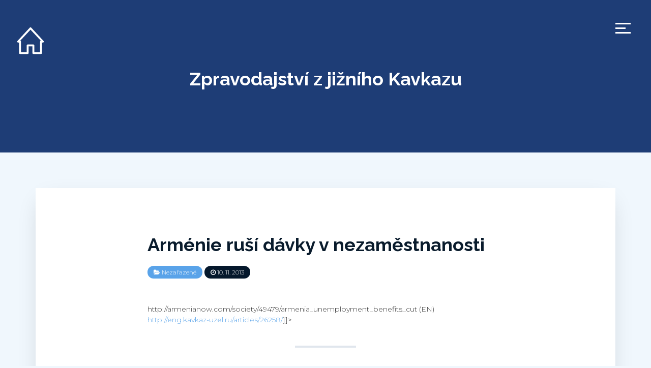

--- FILE ---
content_type: text/html; charset=UTF-8
request_url: https://zpravodaj.cestainiciativy.cz/2013/11/10/armenie-rusi-davky-v-nezamestnanosti/
body_size: 11529
content:

 
<!DOCTYPE html>
<html lang="cs" class="no-js">
<head>
	<meta charset="UTF-8">
	<!--[if IE]>
	<meta http-equiv='X-UA-Compatible' content='IE=edge,chrome=1'>
	<![endif]-->
	<meta name="viewport" content="width=device-width, initial-scale=1">

	<title>Arménie ruší dávky v nezaměstnanosti &#8211; Zpravodajství z jižního Kavkazu</title>
<meta name='robots' content='max-image-preview:large' />
<link rel='dns-prefetch' href='//fonts.googleapis.com' />
<link rel='dns-prefetch' href='//s.w.org' />
<link rel="alternate" type="application/rss+xml" title="Zpravodajství z jižního Kavkazu &raquo; RSS zdroj" href="https://zpravodaj.cestainiciativy.cz/feed/" />
<link rel="alternate" type="application/rss+xml" title="Zpravodajství z jižního Kavkazu &raquo; RSS komentářů" href="https://zpravodaj.cestainiciativy.cz/comments/feed/" />
		<!-- This site uses the Google Analytics by MonsterInsights plugin v8.10.0 - Using Analytics tracking - https://www.monsterinsights.com/ -->
							<script
				src="//www.googletagmanager.com/gtag/js?id=UA-4885505-46"  data-cfasync="false" data-wpfc-render="false" type="text/javascript" async></script>
			<script data-cfasync="false" data-wpfc-render="false" type="text/javascript">
				var mi_version = '8.10.0';
				var mi_track_user = true;
				var mi_no_track_reason = '';
				
								var disableStrs = [
															'ga-disable-UA-4885505-46',
									];

				/* Function to detect opted out users */
				function __gtagTrackerIsOptedOut() {
					for (var index = 0; index < disableStrs.length; index++) {
						if (document.cookie.indexOf(disableStrs[index] + '=true') > -1) {
							return true;
						}
					}

					return false;
				}

				/* Disable tracking if the opt-out cookie exists. */
				if (__gtagTrackerIsOptedOut()) {
					for (var index = 0; index < disableStrs.length; index++) {
						window[disableStrs[index]] = true;
					}
				}

				/* Opt-out function */
				function __gtagTrackerOptout() {
					for (var index = 0; index < disableStrs.length; index++) {
						document.cookie = disableStrs[index] + '=true; expires=Thu, 31 Dec 2099 23:59:59 UTC; path=/';
						window[disableStrs[index]] = true;
					}
				}

				if ('undefined' === typeof gaOptout) {
					function gaOptout() {
						__gtagTrackerOptout();
					}
				}
								window.dataLayer = window.dataLayer || [];

				window.MonsterInsightsDualTracker = {
					helpers: {},
					trackers: {},
				};
				if (mi_track_user) {
					function __gtagDataLayer() {
						dataLayer.push(arguments);
					}

					function __gtagTracker(type, name, parameters) {
						if (!parameters) {
							parameters = {};
						}

						if (parameters.send_to) {
							__gtagDataLayer.apply(null, arguments);
							return;
						}

						if (type === 'event') {
							
														parameters.send_to = monsterinsights_frontend.ua;
							__gtagDataLayer(type, name, parameters);
													} else {
							__gtagDataLayer.apply(null, arguments);
						}
					}

					__gtagTracker('js', new Date());
					__gtagTracker('set', {
						'developer_id.dZGIzZG': true,
											});
															__gtagTracker('config', 'UA-4885505-46', {"forceSSL":"true","link_attribution":"true"} );
										window.gtag = __gtagTracker;										(function () {
						/* https://developers.google.com/analytics/devguides/collection/analyticsjs/ */
						/* ga and __gaTracker compatibility shim. */
						var noopfn = function () {
							return null;
						};
						var newtracker = function () {
							return new Tracker();
						};
						var Tracker = function () {
							return null;
						};
						var p = Tracker.prototype;
						p.get = noopfn;
						p.set = noopfn;
						p.send = function () {
							var args = Array.prototype.slice.call(arguments);
							args.unshift('send');
							__gaTracker.apply(null, args);
						};
						var __gaTracker = function () {
							var len = arguments.length;
							if (len === 0) {
								return;
							}
							var f = arguments[len - 1];
							if (typeof f !== 'object' || f === null || typeof f.hitCallback !== 'function') {
								if ('send' === arguments[0]) {
									var hitConverted, hitObject = false, action;
									if ('event' === arguments[1]) {
										if ('undefined' !== typeof arguments[3]) {
											hitObject = {
												'eventAction': arguments[3],
												'eventCategory': arguments[2],
												'eventLabel': arguments[4],
												'value': arguments[5] ? arguments[5] : 1,
											}
										}
									}
									if ('pageview' === arguments[1]) {
										if ('undefined' !== typeof arguments[2]) {
											hitObject = {
												'eventAction': 'page_view',
												'page_path': arguments[2],
											}
										}
									}
									if (typeof arguments[2] === 'object') {
										hitObject = arguments[2];
									}
									if (typeof arguments[5] === 'object') {
										Object.assign(hitObject, arguments[5]);
									}
									if ('undefined' !== typeof arguments[1].hitType) {
										hitObject = arguments[1];
										if ('pageview' === hitObject.hitType) {
											hitObject.eventAction = 'page_view';
										}
									}
									if (hitObject) {
										action = 'timing' === arguments[1].hitType ? 'timing_complete' : hitObject.eventAction;
										hitConverted = mapArgs(hitObject);
										__gtagTracker('event', action, hitConverted);
									}
								}
								return;
							}

							function mapArgs(args) {
								var arg, hit = {};
								var gaMap = {
									'eventCategory': 'event_category',
									'eventAction': 'event_action',
									'eventLabel': 'event_label',
									'eventValue': 'event_value',
									'nonInteraction': 'non_interaction',
									'timingCategory': 'event_category',
									'timingVar': 'name',
									'timingValue': 'value',
									'timingLabel': 'event_label',
									'page': 'page_path',
									'location': 'page_location',
									'title': 'page_title',
								};
								for (arg in args) {
																		if (!(!args.hasOwnProperty(arg) || !gaMap.hasOwnProperty(arg))) {
										hit[gaMap[arg]] = args[arg];
									} else {
										hit[arg] = args[arg];
									}
								}
								return hit;
							}

							try {
								f.hitCallback();
							} catch (ex) {
							}
						};
						__gaTracker.create = newtracker;
						__gaTracker.getByName = newtracker;
						__gaTracker.getAll = function () {
							return [];
						};
						__gaTracker.remove = noopfn;
						__gaTracker.loaded = true;
						window['__gaTracker'] = __gaTracker;
					})();
									} else {
										console.log("");
					(function () {
						function __gtagTracker() {
							return null;
						}

						window['__gtagTracker'] = __gtagTracker;
						window['gtag'] = __gtagTracker;
					})();
									}
			</script>
				<!-- / Google Analytics by MonsterInsights -->
		<script type="text/javascript">
window._wpemojiSettings = {"baseUrl":"https:\/\/s.w.org\/images\/core\/emoji\/14.0.0\/72x72\/","ext":".png","svgUrl":"https:\/\/s.w.org\/images\/core\/emoji\/14.0.0\/svg\/","svgExt":".svg","source":{"concatemoji":"https:\/\/zpravodaj.cestainiciativy.cz\/wp-includes\/js\/wp-emoji-release.min.js?ver=6.0.11"}};
/*! This file is auto-generated */
!function(e,a,t){var n,r,o,i=a.createElement("canvas"),p=i.getContext&&i.getContext("2d");function s(e,t){var a=String.fromCharCode,e=(p.clearRect(0,0,i.width,i.height),p.fillText(a.apply(this,e),0,0),i.toDataURL());return p.clearRect(0,0,i.width,i.height),p.fillText(a.apply(this,t),0,0),e===i.toDataURL()}function c(e){var t=a.createElement("script");t.src=e,t.defer=t.type="text/javascript",a.getElementsByTagName("head")[0].appendChild(t)}for(o=Array("flag","emoji"),t.supports={everything:!0,everythingExceptFlag:!0},r=0;r<o.length;r++)t.supports[o[r]]=function(e){if(!p||!p.fillText)return!1;switch(p.textBaseline="top",p.font="600 32px Arial",e){case"flag":return s([127987,65039,8205,9895,65039],[127987,65039,8203,9895,65039])?!1:!s([55356,56826,55356,56819],[55356,56826,8203,55356,56819])&&!s([55356,57332,56128,56423,56128,56418,56128,56421,56128,56430,56128,56423,56128,56447],[55356,57332,8203,56128,56423,8203,56128,56418,8203,56128,56421,8203,56128,56430,8203,56128,56423,8203,56128,56447]);case"emoji":return!s([129777,127995,8205,129778,127999],[129777,127995,8203,129778,127999])}return!1}(o[r]),t.supports.everything=t.supports.everything&&t.supports[o[r]],"flag"!==o[r]&&(t.supports.everythingExceptFlag=t.supports.everythingExceptFlag&&t.supports[o[r]]);t.supports.everythingExceptFlag=t.supports.everythingExceptFlag&&!t.supports.flag,t.DOMReady=!1,t.readyCallback=function(){t.DOMReady=!0},t.supports.everything||(n=function(){t.readyCallback()},a.addEventListener?(a.addEventListener("DOMContentLoaded",n,!1),e.addEventListener("load",n,!1)):(e.attachEvent("onload",n),a.attachEvent("onreadystatechange",function(){"complete"===a.readyState&&t.readyCallback()})),(e=t.source||{}).concatemoji?c(e.concatemoji):e.wpemoji&&e.twemoji&&(c(e.twemoji),c(e.wpemoji)))}(window,document,window._wpemojiSettings);
</script>
<style type="text/css">
img.wp-smiley,
img.emoji {
	display: inline !important;
	border: none !important;
	box-shadow: none !important;
	height: 1em !important;
	width: 1em !important;
	margin: 0 0.07em !important;
	vertical-align: -0.1em !important;
	background: none !important;
	padding: 0 !important;
}
</style>
	<link rel='stylesheet' id='wp-block-library-css'  href='https://zpravodaj.cestainiciativy.cz/wp-includes/css/dist/block-library/style.min.css?ver=6.0.11' type='text/css' media='all' />
<style id='global-styles-inline-css' type='text/css'>
body{--wp--preset--color--black: #000000;--wp--preset--color--cyan-bluish-gray: #abb8c3;--wp--preset--color--white: #ffffff;--wp--preset--color--pale-pink: #f78da7;--wp--preset--color--vivid-red: #cf2e2e;--wp--preset--color--luminous-vivid-orange: #ff6900;--wp--preset--color--luminous-vivid-amber: #fcb900;--wp--preset--color--light-green-cyan: #7bdcb5;--wp--preset--color--vivid-green-cyan: #00d084;--wp--preset--color--pale-cyan-blue: #8ed1fc;--wp--preset--color--vivid-cyan-blue: #0693e3;--wp--preset--color--vivid-purple: #9b51e0;--wp--preset--color--strong-blue: #091b2c;--wp--preset--color--light-blue: #2c4769;--wp--preset--color--very-light-blue: #59a3e9;--wp--preset--color--dark-gray: #333;--wp--preset--color--very-dark-red: #c7254e;--wp--preset--color--very-light-red: #f9f2f4;--wp--preset--color--light-green: #13C4A5;--wp--preset--gradient--vivid-cyan-blue-to-vivid-purple: linear-gradient(135deg,rgba(6,147,227,1) 0%,rgb(155,81,224) 100%);--wp--preset--gradient--light-green-cyan-to-vivid-green-cyan: linear-gradient(135deg,rgb(122,220,180) 0%,rgb(0,208,130) 100%);--wp--preset--gradient--luminous-vivid-amber-to-luminous-vivid-orange: linear-gradient(135deg,rgba(252,185,0,1) 0%,rgba(255,105,0,1) 100%);--wp--preset--gradient--luminous-vivid-orange-to-vivid-red: linear-gradient(135deg,rgba(255,105,0,1) 0%,rgb(207,46,46) 100%);--wp--preset--gradient--very-light-gray-to-cyan-bluish-gray: linear-gradient(135deg,rgb(238,238,238) 0%,rgb(169,184,195) 100%);--wp--preset--gradient--cool-to-warm-spectrum: linear-gradient(135deg,rgb(74,234,220) 0%,rgb(151,120,209) 20%,rgb(207,42,186) 40%,rgb(238,44,130) 60%,rgb(251,105,98) 80%,rgb(254,248,76) 100%);--wp--preset--gradient--blush-light-purple: linear-gradient(135deg,rgb(255,206,236) 0%,rgb(152,150,240) 100%);--wp--preset--gradient--blush-bordeaux: linear-gradient(135deg,rgb(254,205,165) 0%,rgb(254,45,45) 50%,rgb(107,0,62) 100%);--wp--preset--gradient--luminous-dusk: linear-gradient(135deg,rgb(255,203,112) 0%,rgb(199,81,192) 50%,rgb(65,88,208) 100%);--wp--preset--gradient--pale-ocean: linear-gradient(135deg,rgb(255,245,203) 0%,rgb(182,227,212) 50%,rgb(51,167,181) 100%);--wp--preset--gradient--electric-grass: linear-gradient(135deg,rgb(202,248,128) 0%,rgb(113,206,126) 100%);--wp--preset--gradient--midnight: linear-gradient(135deg,rgb(2,3,129) 0%,rgb(40,116,252) 100%);--wp--preset--duotone--dark-grayscale: url('#wp-duotone-dark-grayscale');--wp--preset--duotone--grayscale: url('#wp-duotone-grayscale');--wp--preset--duotone--purple-yellow: url('#wp-duotone-purple-yellow');--wp--preset--duotone--blue-red: url('#wp-duotone-blue-red');--wp--preset--duotone--midnight: url('#wp-duotone-midnight');--wp--preset--duotone--magenta-yellow: url('#wp-duotone-magenta-yellow');--wp--preset--duotone--purple-green: url('#wp-duotone-purple-green');--wp--preset--duotone--blue-orange: url('#wp-duotone-blue-orange');--wp--preset--font-size--small: 13px;--wp--preset--font-size--medium: 20px;--wp--preset--font-size--large: 36px;--wp--preset--font-size--x-large: 42px;}.has-black-color{color: var(--wp--preset--color--black) !important;}.has-cyan-bluish-gray-color{color: var(--wp--preset--color--cyan-bluish-gray) !important;}.has-white-color{color: var(--wp--preset--color--white) !important;}.has-pale-pink-color{color: var(--wp--preset--color--pale-pink) !important;}.has-vivid-red-color{color: var(--wp--preset--color--vivid-red) !important;}.has-luminous-vivid-orange-color{color: var(--wp--preset--color--luminous-vivid-orange) !important;}.has-luminous-vivid-amber-color{color: var(--wp--preset--color--luminous-vivid-amber) !important;}.has-light-green-cyan-color{color: var(--wp--preset--color--light-green-cyan) !important;}.has-vivid-green-cyan-color{color: var(--wp--preset--color--vivid-green-cyan) !important;}.has-pale-cyan-blue-color{color: var(--wp--preset--color--pale-cyan-blue) !important;}.has-vivid-cyan-blue-color{color: var(--wp--preset--color--vivid-cyan-blue) !important;}.has-vivid-purple-color{color: var(--wp--preset--color--vivid-purple) !important;}.has-black-background-color{background-color: var(--wp--preset--color--black) !important;}.has-cyan-bluish-gray-background-color{background-color: var(--wp--preset--color--cyan-bluish-gray) !important;}.has-white-background-color{background-color: var(--wp--preset--color--white) !important;}.has-pale-pink-background-color{background-color: var(--wp--preset--color--pale-pink) !important;}.has-vivid-red-background-color{background-color: var(--wp--preset--color--vivid-red) !important;}.has-luminous-vivid-orange-background-color{background-color: var(--wp--preset--color--luminous-vivid-orange) !important;}.has-luminous-vivid-amber-background-color{background-color: var(--wp--preset--color--luminous-vivid-amber) !important;}.has-light-green-cyan-background-color{background-color: var(--wp--preset--color--light-green-cyan) !important;}.has-vivid-green-cyan-background-color{background-color: var(--wp--preset--color--vivid-green-cyan) !important;}.has-pale-cyan-blue-background-color{background-color: var(--wp--preset--color--pale-cyan-blue) !important;}.has-vivid-cyan-blue-background-color{background-color: var(--wp--preset--color--vivid-cyan-blue) !important;}.has-vivid-purple-background-color{background-color: var(--wp--preset--color--vivid-purple) !important;}.has-black-border-color{border-color: var(--wp--preset--color--black) !important;}.has-cyan-bluish-gray-border-color{border-color: var(--wp--preset--color--cyan-bluish-gray) !important;}.has-white-border-color{border-color: var(--wp--preset--color--white) !important;}.has-pale-pink-border-color{border-color: var(--wp--preset--color--pale-pink) !important;}.has-vivid-red-border-color{border-color: var(--wp--preset--color--vivid-red) !important;}.has-luminous-vivid-orange-border-color{border-color: var(--wp--preset--color--luminous-vivid-orange) !important;}.has-luminous-vivid-amber-border-color{border-color: var(--wp--preset--color--luminous-vivid-amber) !important;}.has-light-green-cyan-border-color{border-color: var(--wp--preset--color--light-green-cyan) !important;}.has-vivid-green-cyan-border-color{border-color: var(--wp--preset--color--vivid-green-cyan) !important;}.has-pale-cyan-blue-border-color{border-color: var(--wp--preset--color--pale-cyan-blue) !important;}.has-vivid-cyan-blue-border-color{border-color: var(--wp--preset--color--vivid-cyan-blue) !important;}.has-vivid-purple-border-color{border-color: var(--wp--preset--color--vivid-purple) !important;}.has-vivid-cyan-blue-to-vivid-purple-gradient-background{background: var(--wp--preset--gradient--vivid-cyan-blue-to-vivid-purple) !important;}.has-light-green-cyan-to-vivid-green-cyan-gradient-background{background: var(--wp--preset--gradient--light-green-cyan-to-vivid-green-cyan) !important;}.has-luminous-vivid-amber-to-luminous-vivid-orange-gradient-background{background: var(--wp--preset--gradient--luminous-vivid-amber-to-luminous-vivid-orange) !important;}.has-luminous-vivid-orange-to-vivid-red-gradient-background{background: var(--wp--preset--gradient--luminous-vivid-orange-to-vivid-red) !important;}.has-very-light-gray-to-cyan-bluish-gray-gradient-background{background: var(--wp--preset--gradient--very-light-gray-to-cyan-bluish-gray) !important;}.has-cool-to-warm-spectrum-gradient-background{background: var(--wp--preset--gradient--cool-to-warm-spectrum) !important;}.has-blush-light-purple-gradient-background{background: var(--wp--preset--gradient--blush-light-purple) !important;}.has-blush-bordeaux-gradient-background{background: var(--wp--preset--gradient--blush-bordeaux) !important;}.has-luminous-dusk-gradient-background{background: var(--wp--preset--gradient--luminous-dusk) !important;}.has-pale-ocean-gradient-background{background: var(--wp--preset--gradient--pale-ocean) !important;}.has-electric-grass-gradient-background{background: var(--wp--preset--gradient--electric-grass) !important;}.has-midnight-gradient-background{background: var(--wp--preset--gradient--midnight) !important;}.has-small-font-size{font-size: var(--wp--preset--font-size--small) !important;}.has-medium-font-size{font-size: var(--wp--preset--font-size--medium) !important;}.has-large-font-size{font-size: var(--wp--preset--font-size--large) !important;}.has-x-large-font-size{font-size: var(--wp--preset--font-size--x-large) !important;}
</style>
<link rel='stylesheet' id='contact-form-7-css'  href='https://zpravodaj.cestainiciativy.cz/wp-content/plugins/contact-form-7/includes/css/styles.css?ver=5.7.7' type='text/css' media='all' />
<link rel='stylesheet' id='bootstrap-css'  href='https://zpravodaj.cestainiciativy.cz/wp-content/themes/akyl/assets/css/bootstrap.css?ver=6.0.11' type='text/css' media='all' />
<link rel='stylesheet' id='jquery-flexslider-css'  href='https://zpravodaj.cestainiciativy.cz/wp-content/themes/akyl/assets/css/flexslider.css?ver=6.0.11' type='text/css' media='all' />
<link rel='stylesheet' id='akyl-style-css'  href='https://zpravodaj.cestainiciativy.cz/wp-content/themes/akyl/style.css?ver=6.0.11' type='text/css' media='all' />
<link rel='stylesheet' id='akyl-googleFonts-css'  href='https://fonts.googleapis.com/css?family=Montserrat%3A300%2C400%2C500%2C700%7CRaleway%3A300%2C400%2C500%2C700&#038;ver=6.0.11' type='text/css' media='all' />
<link rel='stylesheet' id='font-awesome-css'  href='https://zpravodaj.cestainiciativy.cz/wp-content/themes/akyl/assets/css/font-awesome.css?ver=6.0.11' type='text/css' media='all' />
<script type='text/javascript' src='https://zpravodaj.cestainiciativy.cz/wp-content/plugins/google-analytics-for-wordpress/assets/js/frontend-gtag.min.js?ver=8.10.0' id='monsterinsights-frontend-script-js'></script>
<script data-cfasync="false" data-wpfc-render="false" type="text/javascript" id='monsterinsights-frontend-script-js-extra'>/* <![CDATA[ */
var monsterinsights_frontend = {"js_events_tracking":"true","download_extensions":"doc,pdf,ppt,zip,xls,docx,pptx,xlsx","inbound_paths":"[{\"path\":\"\\\/go\\\/\",\"label\":\"affiliate\"},{\"path\":\"\\\/recommend\\\/\",\"label\":\"affiliate\"}]","home_url":"https:\/\/zpravodaj.cestainiciativy.cz","hash_tracking":"false","ua":"UA-4885505-46","v4_id":""};/* ]]> */
</script>
<!--[if lt IE 9]>
<script type='text/javascript' src='https://zpravodaj.cestainiciativy.cz/wp-content/themes/akyl/assets/js/html5shiv.js?ver=3.7.0' id='html5-js'></script>
<![endif]-->
<!--[if lt IE 9]>
<script type='text/javascript' src='https://zpravodaj.cestainiciativy.cz/wp-content/themes/akyl/assets/js/respond.js?ver=1.4.2' id='akyl-respondjs-js'></script>
<![endif]-->
<script type='text/javascript' src='https://zpravodaj.cestainiciativy.cz/wp-includes/js/jquery/jquery.min.js?ver=3.6.0' id='jquery-core-js'></script>
<script type='text/javascript' src='https://zpravodaj.cestainiciativy.cz/wp-includes/js/jquery/jquery-migrate.min.js?ver=3.3.2' id='jquery-migrate-js'></script>
<link rel="https://api.w.org/" href="https://zpravodaj.cestainiciativy.cz/wp-json/" /><link rel="alternate" type="application/json" href="https://zpravodaj.cestainiciativy.cz/wp-json/wp/v2/posts/1650" /><link rel="EditURI" type="application/rsd+xml" title="RSD" href="https://zpravodaj.cestainiciativy.cz/xmlrpc.php?rsd" />
<link rel="wlwmanifest" type="application/wlwmanifest+xml" href="https://zpravodaj.cestainiciativy.cz/wp-includes/wlwmanifest.xml" /> 
<meta name="generator" content="WordPress 6.0.11" />
<link rel="canonical" href="https://zpravodaj.cestainiciativy.cz/2013/11/10/armenie-rusi-davky-v-nezamestnanosti/" />
<link rel='shortlink' href='https://zpravodaj.cestainiciativy.cz/?p=1650' />
<link rel="alternate" type="application/json+oembed" href="https://zpravodaj.cestainiciativy.cz/wp-json/oembed/1.0/embed?url=https%3A%2F%2Fzpravodaj.cestainiciativy.cz%2F2013%2F11%2F10%2Farmenie-rusi-davky-v-nezamestnanosti%2F" />
<link rel="alternate" type="text/xml+oembed" href="https://zpravodaj.cestainiciativy.cz/wp-json/oembed/1.0/embed?url=https%3A%2F%2Fzpravodaj.cestainiciativy.cz%2F2013%2F11%2F10%2Farmenie-rusi-davky-v-nezamestnanosti%2F&#038;format=xml" />
	 <style type="text/css">
		
			.bg-image::after { background-color: ; }

		
		.banner, .site-title a { color: #blank; }
		.banner { background-color: #1e3d76; }
		footer { background-color: #041323; }
		.footer-widget-area { background-color: #05182c; }
	 </style>
	<style type="text/css" id="custom-background-css">
body.custom-background { background-color: #f0f7fd; }
</style>
		<!-- Global site tag (gtag.js) - Google Analytics -->


<!-- Global site tag (gtag.js) - Google Analytics -->
<script async src="https://www.googletagmanager.com/gtag/js?id=UA-4885505-46"></script>
<script>
  window.dataLayer = window.dataLayer || [];
  function gtag(){dataLayer.push(arguments);}
  gtag('js', new Date());
  gtag('consent', 'default', {'ad_storage': 'denied'});
  gtag('set', {'ads_data_redaction', true});
  gtag('config', 'UA-4885505-46');
</script>

</head>

<body class="post-template-default single single-post postid-1650 single-format-standard custom-background">
	
	<!--===== Header Area =====-->
	<header class="site-header">
		<div class="logo">
			<a href="https://zpravodaj.cestainiciativy.cz/">
				<img src="[data-uri]"/>			</a>
		</div>

		<!-- Navigation -->
					<nav class="navbar custom-navbar navbar-fixed-top">
				<div class="main-menu">
					<div class="nav-toggle">
						<button class="toggle-btn">
							<span class="icon-bar"></span>
							<span class="icon-bar"></span>
							<span class="icon-bar"></span>
						</button>
					</div>
					<div class="navbar-collapse collapse in">
						<ul class="nav navbar-nav nav-social">
							<li></li>						</ul>
						<ul id="menu-menu-1" class="nav navbar-nav nav-menu"><li id="menu-item-5727" class="menu-item menu-item-type-taxonomy menu-item-object-category menu-item-5727"><a href="https://zpravodaj.cestainiciativy.cz/category/abchazie/">Abcházie</a></li>
<li id="menu-item-5728" class="menu-item menu-item-type-taxonomy menu-item-object-category menu-item-5728"><a href="https://zpravodaj.cestainiciativy.cz/category/armenie/">Arménie</a></li>
<li id="menu-item-5729" class="menu-item menu-item-type-taxonomy menu-item-object-category menu-item-5729"><a href="https://zpravodaj.cestainiciativy.cz/category/azerbajdzan/">Ázerbájdžán</a></li>
<li id="menu-item-5730" class="menu-item menu-item-type-taxonomy menu-item-object-category menu-item-5730"><a href="https://zpravodaj.cestainiciativy.cz/category/gruzie/">Gruzie</a></li>
<li id="menu-item-5731" class="menu-item menu-item-type-taxonomy menu-item-object-category menu-item-5731"><a href="https://zpravodaj.cestainiciativy.cz/category/jizni-osetie/">Jižní Osetie</a></li>
<li id="menu-item-5732" class="menu-item menu-item-type-taxonomy menu-item-object-category menu-item-5732"><a href="https://zpravodaj.cestainiciativy.cz/category/nahorni-karabach/">Náhorní Karabach</a></li>
<li id="menu-item-5867" class="menu-item menu-item-type-custom menu-item-object-custom menu-item-5867"><a href="https://podporte.nesehnuti.cz">Podpořte nás</a></li>
</ul>					</div>
				</div>
			</nav>
		
		<!-- Header Banner -->
		<div class="section banner" style="background-image: url('');">
			<div class="display-table">
				<div class="display-table-cell">
					<div class="container">
						<div class="row">
							<div class="col-xs-12">
								<div class="text-center">
																			<p class="site-title"><a href="https://zpravodaj.cestainiciativy.cz/" rel="home">Zpravodajství z jižního Kavkazu</a></p>
																	</div>
							</div>
						</div>
					</div>
				</div>
			</div>
		</div>
	</header>
	<!--===== End Header Area ======-->

	<!-- background overlay -->
	<div class="bg-overlay"></div>

<!--==== Start Post Section ====-->
<div class="section style-full">
	<div class="container">
		<!-- post content -->
		<div class="row">
			<!-- Start single post -->
			<article class="col-xs-12">

				
					<div id="post-1650" class="post-wrapper post-1650 post type-post status-publish format-standard hentry category-nezarazene">

						<header>
							<h1>
								<a href="https://zpravodaj.cestainiciativy.cz/2013/11/10/armenie-rusi-davky-v-nezamestnanosti/" rel="bookmark" title="Arménie ruší dávky v nezaměstnanosti" >Arménie ruší dávky v nezaměstnanosti</a>
							</h1>
							<div class="post-meta tags">

								<span><i class="fa fa-folder-open"></i> <a href="https://zpravodaj.cestainiciativy.cz/category/nezarazene/" rel="category tag">Nezařazené</a></span>
								<span id="time"><i class="fa fa-clock-o"></i> 10. 11. 2013</span>
							</div>
						</header>
						
						
						<div class="post-content">

							<div class="post-main">

								<p>				<![CDATA[Od 1. ledna 2014 nebudou nezaměstnaní v Arménii dostávat podporu v nezaměstnanosti. Doposud tyto dávky činily 18.000 dramů (zhruba 800 Kč) a měl na ně nárok jen každý sedmý z celkových 70.000 registrovaných nezaměstnaných. Proti tomuto kroku se zvedl velký odpor opozice, nicméně zákon byl již schválen parlamentem.
(EN) <a href="http://armenianow.com/society/49479/armenia_unemployment_benefits_cut">http://armenianow.com/society/49479/armenia_unemployment_benefits_cut</a>
(EN) <a href="http://eng.kavkaz-uzel.ru/articles/26258/">http://eng.kavkaz-uzel.ru/articles/26258/</a>]]&gt;		</p>
								<div class="navigation">

							</div>
							<hr>
							<center>
							<strong>Přišel vám článek užitečný? <a href="https://podporte.nesehnuti.cz" target="_blank">Podpořte nás</a> v naší činnosti.</strong>
							<br/><br/>
							<strong>Další články</strong><br/>
							&laquo; <a href="https://zpravodaj.cestainiciativy.cz/2013/11/10/ve-zmanipulovanych-volbach-zvitezil-alijev/" rel="prev">Ve zmanipulovaných volbách zvítězil Alijev</a>&nbsp;&nbsp;|&nbsp;&nbsp;
							<a href="https://zpravodaj.cestainiciativy.cz/2013/11/10/amnestie-k-vyroci-nezavislosti/" rel="next">Amnestie k výročí nezávislosti</a> &raquo;							</center>
							<!-- posts navigation -->
							<div class="post-nav">

								
							</div>
							
							<div class="post-meta tags">
															</div>	
							
						</div>	

						<div class="post-meta-container">

							<div class="row">
								<div class="author-image-container col-sm-3">
									<div class="author-image">

										
									</div>
								</div>

								<div class="author-bio col-sm-9 col-xs-12">

									<h4>
										<a href="">
																					</a>
									</h4>

									<p></p>

								</div>

								<div class="clearfix"></div>
							</div>

						</div>
						
					</div>
		
								
			</article><!-- End single post -->
		</div>



	</div>
</div>
<!--==== End Post Section ====-->

	<!-- Jet pack 'Older posts' button will append here -->
	<div id="infinite-handle-container"></div>

	<!--==== Start Footer Widget Area ====-->
					
		<div class="section footer-widget-area">
			<div class="container">

				<div class="row">

					
						<div class="col-md-4 col-sm-6">
							
							<section id="search-3" class="widget widget_search"><div class="widget-content"><form method="get" class="searchform" action="https://zpravodaj.cestainiciativy.cz/">
	<div class="col-md-8 col-sm-8 col-xs-12">
		<input type="text" class="form-control" value="" placeholder="Vyhledávání..." name="s" />
	</div>
	<div class="col-md-4 col-sm-4 col-xs-12">
		<button type="submit" class="btn btn-blue">Najít</button>
	</div>
</form>

<div class="clearfix"></div></div></section><section id="tag_cloud-2" class="widget widget_tag_cloud"><div class="widget-content"><h3 class="widget-title">Témata</h3><div class="tagcloud"><a href="https://zpravodaj.cestainiciativy.cz/tag/mezinarodni-vztahy/" class="tag-cloud-link tag-link-11 tag-link-position-1" style="font-size: 22pt;" aria-label="Mezinárodní vztahy (3 položky)">Mezinárodní vztahy<span class="tag-link-count"> (3)</span></a>
<a href="https://zpravodaj.cestainiciativy.cz/tag/minority/" class="tag-cloud-link tag-link-7 tag-link-position-2" style="font-size: 16.4pt;" aria-label="Minority (2 položky)">Minority<span class="tag-link-count"> (2)</span></a>
<a href="https://zpravodaj.cestainiciativy.cz/tag/propaganda/" class="tag-cloud-link tag-link-6 tag-link-position-3" style="font-size: 8pt;" aria-label="Propaganda (1 položka)">Propaganda<span class="tag-link-count"> (1)</span></a>
<a href="https://zpravodaj.cestainiciativy.cz/tag/protest/" class="tag-cloud-link tag-link-10 tag-link-position-4" style="font-size: 22pt;" aria-label="Protest (3 položky)">Protest<span class="tag-link-count"> (3)</span></a>
<a href="https://zpravodaj.cestainiciativy.cz/tag/zivotni-prostredi/" class="tag-cloud-link tag-link-8 tag-link-position-5" style="font-size: 22pt;" aria-label="Životní prostředí (3 položky)">Životní prostředí<span class="tag-link-count"> (3)</span></a></div>
</div></section><section id="tag_cloud-3" class="widget widget_tag_cloud"><div class="widget-content"><h3 class="widget-title">Oblasti</h3><div class="tagcloud"><a href="https://zpravodaj.cestainiciativy.cz/category/abchazie/" class="tag-cloud-link tag-link-12 tag-link-position-1" style="font-size: 9.7701149425287pt;" aria-label="Abcházie (37 položek)">Abcházie<span class="tag-link-count"> (37)</span></a>
<a href="https://zpravodaj.cestainiciativy.cz/category/armenie/" class="tag-cloud-link tag-link-14 tag-link-position-2" style="font-size: 12.425287356322pt;" aria-label="Arménie (81 položek)">Arménie<span class="tag-link-count"> (81)</span></a>
<a href="https://zpravodaj.cestainiciativy.cz/category/gruzie/" class="tag-cloud-link tag-link-5 tag-link-position-3" style="font-size: 13.551724137931pt;" aria-label="Gruzie (112 položek)">Gruzie<span class="tag-link-count"> (112)</span></a>
<a href="https://zpravodaj.cestainiciativy.cz/category/jizni-osetie/" class="tag-cloud-link tag-link-13 tag-link-position-4" style="font-size: 8pt;" aria-label="Jižní Osetie (22 položek)">Jižní Osetie<span class="tag-link-count"> (22)</span></a>
<a href="https://zpravodaj.cestainiciativy.cz/category/nezarazene/" class="tag-cloud-link tag-link-1 tag-link-position-5" style="font-size: 22pt;" aria-label="Nezařazené (1&nbsp;246 položek)">Nezařazené<span class="tag-link-count"> (1246)</span></a>
<a href="https://zpravodaj.cestainiciativy.cz/category/nahorni-karabach/" class="tag-cloud-link tag-link-16 tag-link-position-6" style="font-size: 9.2068965517241pt;" aria-label="Náhorní Karabach (31 položek)">Náhorní Karabach<span class="tag-link-count"> (31)</span></a>
<a href="https://zpravodaj.cestainiciativy.cz/category/azerbajdzan/" class="tag-cloud-link tag-link-15 tag-link-position-7" style="font-size: 12.425287356322pt;" aria-label="Ázerbájdžán (80 položek)">Ázerbájdžán<span class="tag-link-count"> (80)</span></a></div>
</div></section><section id="media_image-3" class="widget widget_media_image"><div class="widget-content"><img width="1004" height="319" src="https://zpravodaj.cestainiciativy.cz/wp-content/uploads/2021/09/transition_lg_v2-1.gif" class="image wp-image-6257  attachment-full size-full" alt="" loading="lazy" style="max-width: 100%; height: auto;" /></div></section>						
						</div>

					
					
						<div class="col-md-4 col-sm-6">
							
							<section id="text-2" class="widget widget_text"><div class="widget-content">			<div class="textwidget"><p><strong>Vymezení</strong></p>
<p>Názvy některých měst i území na jižním Kavkaze se staly součástí politických bojů, které navazují na přímé vojenské konflikty mezi různými znepřátelenými zeměmi. Proto se můžete ve zpravodajství v ruském i anglickém jazyce setkávat s názvy jako Sukhumi/Sukhum, Stepanakert/Khankendi [1], Tskhinvali/Tskhinval, South Ossetia/Tskhinvali Region apod. V tomto zpravodaji se snažíme používat pro pojmenování hlavních měst neuznaných či částečně uznaných území jazykovou podobu, která byla konzultována s Ústavem pro jazyk český Akademie věd České republiky (pokud taková podoba existuje).</p>
<p>Pro bezprostřední vhled a ilustraci některých názorových postojů politického života na jižním Kavkaze občas uvádíme i odkazy na zdroje, které vyjadřují stanovisko pouze jedné ze zainteresovaných stran či na zdroje, které v žádném případě nelze označit za nezaujaté. V žádném případě to neznamená, že se redakce tohoto zpravodaje ztotožňuje se všemi názory či východisky médií, jejichž odkazy uvádíme.</p>
</div>
		</div></section>						
						</div>

										
					
						<div class="col-md-4 col-sm-6">
							
							<section id="text-3" class="widget widget_text"><div class="widget-content">			<div class="textwidget"><p>Chcete dostávat měsiční souhrn na e-mail?</p>

<div class="wpcf7 no-js" id="wpcf7-f29-o1" lang="cs-CZ" dir="ltr">
<div class="screen-reader-response"><p role="status" aria-live="polite" aria-atomic="true"></p> <ul></ul></div>
<form action="/2013/11/10/armenie-rusi-davky-v-nezamestnanosti/#wpcf7-f29-o1" method="post" class="wpcf7-form init" aria-label="Kontaktní formulář" novalidate="novalidate" data-status="init">
<div style="display: none;">
<input type="hidden" name="_wpcf7" value="29" />
<input type="hidden" name="_wpcf7_version" value="5.7.7" />
<input type="hidden" name="_wpcf7_locale" value="cs_CZ" />
<input type="hidden" name="_wpcf7_unit_tag" value="wpcf7-f29-o1" />
<input type="hidden" name="_wpcf7_container_post" value="0" />
<input type="hidden" name="_wpcf7_posted_data_hash" value="" />
</div>
<p><label> Vaše jméno (vyžadováno)<br />
<span class="wpcf7-form-control-wrap" data-name="your-name"><input size="40" class="wpcf7-form-control wpcf7-text wpcf7-validates-as-required" aria-required="true" aria-invalid="false" value="" type="text" name="your-name" /></span> </label>
</p>
<p><label> Váš e-mail (vyžadováno)<br />
<span class="wpcf7-form-control-wrap" data-name="your-email"><input size="40" class="wpcf7-form-control wpcf7-text wpcf7-email wpcf7-validates-as-required wpcf7-validates-as-email" aria-required="true" aria-invalid="false" value="" type="email" name="your-email" /></span> </label>
</p>
<p><input class="wpcf7-form-control has-spinner wpcf7-submit" type="submit" value="Odeslat" />
</p><div class="wpcf7-response-output" aria-hidden="true"></div>
</form>
</div>

</div>
		</div></section><section id="text-4" class="widget widget_text"><div class="widget-content">			<div class="textwidget"><p>Zpravodajství z jižního Kavkazu zasjišťuje NESEHNUTÍ<br />
Křížová 15, Brno<br />
<a href="http://nesehnuti.cz" target="_blank" rel="noopener">nesehnuti.cz</a></p>
<p><strong>Chcete nás podpořit v našich aktivitách?</strong><br />
Poslat dar můžete jednoduše a rychle na <a href="https://podporte.nesehnuti.cz" target="_blank" rel="noopener">podporte.nesehnuti.cz</a></p>
<p><strong>Děkujeme vám</strong>!</p>
<p><img loading="lazy" class="alignnone size-full wp-image-5733" src="https://zpravodaj.cestainiciativy.cz/wp-content/uploads/2019/11/nese_pruhledne_bile.png" alt="" width="100" height="100" /></p>
</div>
		</div></section>						
						</div>

					
				</div>

			</div>
		</div>

		<!--==== End Footer Widget Area ====-->

	<!--==== Start Footer====-->
	<footer id="footer" class="section-dark">
		<div class="container">
			<div class="row">


				<p class="social-icons">
									</p>
			</div>
		</div>
	</footer>
	<!--==== End Footer ====-->
	
	<div id="blog-masonry-temp" style="opacity: 0"></div>
	<script type='text/javascript' src='https://zpravodaj.cestainiciativy.cz/wp-content/plugins/contact-form-7/includes/swv/js/index.js?ver=5.7.7' id='swv-js'></script>
<script type='text/javascript' id='contact-form-7-js-extra'>
/* <![CDATA[ */
var wpcf7 = {"api":{"root":"https:\/\/zpravodaj.cestainiciativy.cz\/wp-json\/","namespace":"contact-form-7\/v1"}};
/* ]]> */
</script>
<script type='text/javascript' src='https://zpravodaj.cestainiciativy.cz/wp-content/plugins/contact-form-7/includes/js/index.js?ver=5.7.7' id='contact-form-7-js'></script>
<script type='text/javascript' src='https://zpravodaj.cestainiciativy.cz/wp-content/themes/akyl/assets/js/bootstrap.js' id='bootstrap-js'></script>
<script type='text/javascript' src='https://zpravodaj.cestainiciativy.cz/wp-content/themes/akyl/assets/js/flexslider.js?ver=6.0.11' id='jquery-flexslider-js'></script>
<script type='text/javascript' src='https://zpravodaj.cestainiciativy.cz/wp-includes/js/imagesloaded.min.js?ver=4.1.4' id='imagesloaded-js'></script>
<script type='text/javascript' src='https://zpravodaj.cestainiciativy.cz/wp-includes/js/masonry.min.js?ver=4.2.2' id='masonry-js'></script>
<script type='text/javascript' src='https://zpravodaj.cestainiciativy.cz/wp-content/themes/akyl/assets/js/script.js' id='akyl-script-js'></script>
<script type="text/javascript">
window.addEventListener("load", function(event) {
jQuery(".cfx_form_main,.wpcf7-form,.wpforms-form,.gform_wrapper form").each(function(){
var form=jQuery(this); 
var screen_width=""; var screen_height="";
 if(screen_width == ""){
 if(screen){
   screen_width=screen.width;  
 }else{
     screen_width=jQuery(window).width();
 }    }  
  if(screen_height == ""){
 if(screen){
   screen_height=screen.height;  
 }else{
     screen_height=jQuery(window).height();
 }    }
form.append('<input type="hidden" name="vx_width" value="'+screen_width+'">');
form.append('<input type="hidden" name="vx_height" value="'+screen_height+'">');
form.append('<input type="hidden" name="vx_url" value="'+window.location.href+'">');  
}); 

});
</script> 
</body>
</html>